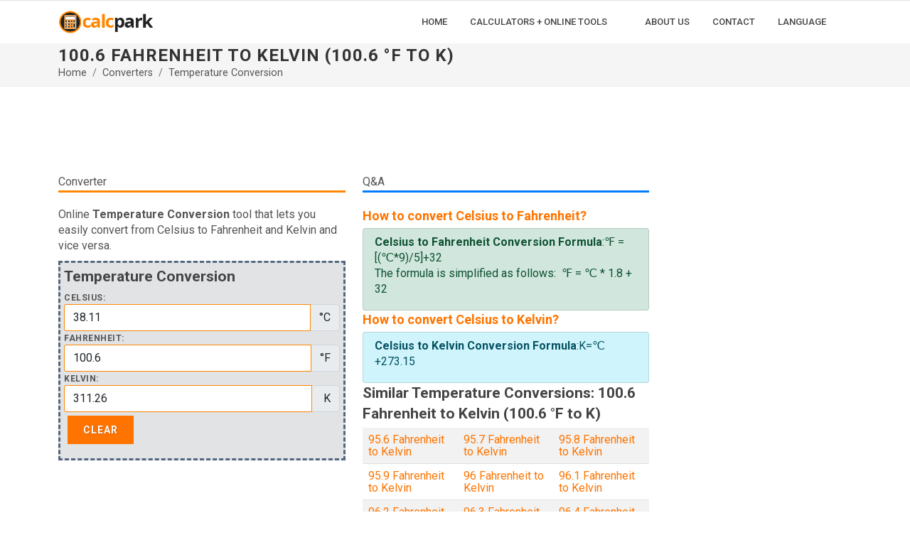

--- FILE ---
content_type: text/html; charset=UTF-8
request_url: https://calcpark.com/temperature-conversion/100.6-fahrenheit-to-kelvin
body_size: 5392
content:
<!DOCTYPE html>
<html lang="en">
<head>
  <meta http-equiv="content-type" content="text/html; charset=utf-8" />
  <meta name="viewport" content="width=device-width, initial-scale=1">
  <title>100.6 Fahrenheit to Kelvin (100.6 °F to K) | calcpark.com</title>
  <meta name="description" content="What is 100.6 Fahrenheit in Kelvin? result -> 311.26 Kelvin ✅ Easy-to-use Temperature Conversion tool. 100.6 °F to K Converter" />
	<link href="https://fonts.googleapis.com/css2?family=Roboto+Slab:wght@400;600;700&family=Roboto:wght@400;500;700&display=swap" rel="stylesheet">
		<link rel="stylesheet" href="https://cdnjs.cloudflare.com/ajax/libs/bootstrap/5.1.3/css/bootstrap.min.css" integrity="sha512-GQGU0fMMi238uA+a/bdWJfpUGKUkBdgfFdgBm72SUQ6BeyWjoY/ton0tEjH+OSH9iP4Dfh+7HM0I9f5eR0L/4w==" crossorigin="anonymous" referrerpolicy="no-referrer" />
	<link rel="stylesheet" href="/static/css/style.css" type="text/css" />
	<meta name="viewport" content="width=device-width, initial-scale=1" />
	<link rel="stylesheet" href="/static/css/news.css" type="text/css" />
	<script src="https://cdnjs.cloudflare.com/ajax/libs/jquery/3.6.0/jquery.min.js" integrity="sha512-894YE6QWD5I59HgZOGReFYm4dnWc1Qt5NtvYSaNcOP+u1T9qYdvdihz0PPSiiqn/+/3e7Jo4EaG7TubfWGUrMQ==" crossorigin="anonymous" referrerpolicy="no-referrer"></script>
		<!-- Google Tag Manager -->
	<script>(function(w,d,s,l,i){w[l]=w[l]||[];w[l].push({'gtm.start':
	new Date().getTime(),event:'gtm.js'});var f=d.getElementsByTagName(s)[0],
	j=d.createElement(s),dl=l!='dataLayer'?'&l='+l:'';j.async=true;j.src=
	'https://www.googletagmanager.com/gtm.js?id='+i+dl;f.parentNode.insertBefore(j,f);
	})(window,document,'script','dataLayer','GTM-MHBBL8H');</script>
	<!-- End Google Tag Manager -->	
	<script async src="https://pagead2.googlesyndication.com/pagead/js/adsbygoogle.js?client=ca-pub-8009845816893281"
			crossorigin="anonymous"></script>	
</head>
<body class="stretched">
<!-- Google Tag Manager (noscript) -->
<noscript><iframe src="https://www.googletagmanager.com/ns.html?id=GTM-MHBBL8H"
height="0" width="0" style="display:none;visibility:hidden"></iframe></noscript>
<!-- End Google Tag Manager (noscript) -->
	<div id="wrapper" class="clearfix">
		<header id="header" class="header-size-sm" data-sticky-shrink="false">
			<div id="header-wrap" class="border-top border-f5">
				<div class="container">
					<div class="header-row flex-lg-row">
						<div id="logo">
							<a href="/"><img src="/static/img/calcpark-logo-2022.png" width="135" height="65" class="img-fluid" alt="calcpark"></a>
						</div>
						<div id="primary-menu-trigger">
							<svg class="svg-trigger" viewBox="0 0 100 100"><path d="m 30,33 h 40 c 3.722839,0 7.5,3.126468 7.5,8.578427 0,5.451959 -2.727029,8.421573 -7.5,8.421573 h -20"></path><path d="m 30,50 h 40"></path><path d="m 70,67 h -40 c 0,0 -7.5,-0.802118 -7.5,-8.365747 0,-7.563629 7.5,-8.634253 7.5,-8.634253 h 20"></path></svg>
						</div>

						<!-- Primary Navigation
						============================================= -->
						<nav class="primary-menu with-arrows">
							<ul class="menu-container">
								<li class="menu-item menu-color-home"><a class="menu-link" href="/"><div>Home</div></a></li>
								<li class="menu-item menu-color-calculator"><a class="menu-link" href="#"><div>Calculators + Online Tools</div></a>							
								<ul class="sub-menu-container">
									<li class="menu-item menu-color-calculator"><a class="menu-link" href="/calculators"><div>Calculators</div></a></li>
									<li class="menu-item menu-color-converter"><a class="menu-link" href="/converters"><div>Converters</div></a></li>
									<li class="menu-item menu-color-counter"><a class="menu-link" href="/countdowns"><div>Countdowns</div></a></li>
									<li class="menu-item menu-color-generator"><a class="menu-link" href="/generators"><div>Generators</div></a></li>
									<li class="menu-item menu-color-table"><a class="menu-link" href="/tables-charts"><div>Tables & Charts</div></a></li>
									<li class="menu-item menu-color-tool"><a class="menu-link" href="/online-tools"><div>Online Tools</div></a></li>
								</ul>
								</li>
								<li class="menu-item menu-color-tool"><a class="menu-link" href="/about-us"><div>About Us</div></a></li>
								<li class="menu-item menu-color-table"><a class="menu-link" href="/contact"><div>Contact</div></a></li>
								<li class="menu-item menu-color-counter"><a class="menu-link" href="#"><div>Language</div></a>
									<ul class="sub-menu-container">
																				<li class="menu-item menu-color-tool"><a class="menu-link" href="/"><div>English</div></a></li>
																				<li class="menu-item menu-color-tool"><a class="menu-link" href="/es/"><div>Español</div></a></li>
																			</ul>
								</li>
								
							</ul>
							<!-- Mobile Menu -->
							<ul class="menu-container mobile-primary-menu">
								<li class="menu-item menu-color-home"><a class="menu-link" href="/"><div>Home</div></a></li>
								<li class="menu-item menu-color-calculator"><a class="menu-link" href="#"><div>Calculators + Online Tools</div></a>							
								<ul class="sub-menu-container">
									<li class="menu-item menu-color-calculator"><a class="menu-link" href="/calculators"><div>Calculators</div></a></li>
									<li class="menu-item menu-color-converter"><a class="menu-link" href="/converters"><div>Converters</div></a></li>
									<li class="menu-item menu-color-counter"><a class="menu-link" href="/countdowns"><div>Countdowns</div></a></li>
									<li class="menu-item menu-color-generator"><a class="menu-link" href="/generators"><div>Generators</div></a></li>
									<li class="menu-item menu-color-table"><a class="menu-link" href="/tables-charts"><div>Tables & Charts</div></a></li>
									<li class="menu-item menu-color-tool"><a class="menu-link" href="/online-tools"><div>Online Tools</div></a></li>
								</ul>
								</li>
								<li class="menu-item menu-color-tool"><a class="menu-link" href="/about-us"><div>About Us</div></a></li>
								<li class="menu-item menu-color-table"><a class="menu-link" href="/contact"><div>Contact</div></a></li>
								<li class="menu-item menu-color-counter"><a class="menu-link" href="#"><div>Language</div></a>
									<ul class="sub-menu-container">
																				<li class="menu-item menu-color-tool"><a class="menu-link" href="/"><div>English</div></a></li>
																				<li class="menu-item menu-color-tool"><a class="menu-link" href="/es/"><div>Español</div></a></li>
																			</ul>
								</li>
							</ul>
						</nav>
					</div>
				</div>
			</div>
			<div class="header-wrap-clone"></div>
		</header>

<section id="page-title">
			<div class="container clearfix">
				<h1>
				100.6 Fahrenheit to Kelvin (100.6 °F to K)				</h1>

				<ol class="breadcrumb">
					<li class="breadcrumb-item"><a href="/">Home</a></li>
					<li class="breadcrumb-item"><a href="/converters">Converters</a></li>
					<li class="breadcrumb-item active" aria-current="page"><a href="/temperature-conversion">Temperature Conversion</a></li>
				</ol>
			</div>
		</section>
		<!-- Content -->
		<section id="content">
			<div class="content-wrap">
				<div class="container clearfix">
					<div class="row pt-3">
						<div class="col-lg-9">
							<div class="row">
								<div class="col-lg-12">
									<div id="banner1">
    <!-- calcpark-2022-banner-1 -->
    <ins class="adsbygoogle"
         style="display:inline-block;min-width:350px;max-width:970px;width:100%;height:90px"
         data-ad-client="ca-pub-8009845816893281"
         data-ad-slot="1474450346"></ins>
    <script>
         (adsbygoogle = window.adsbygoogle || []).push({});
    </script>
</div>								</div>
							</div>
							<div class="row pt-3">
								<div class="col-md-6">
									<span class="hhead">Converter</span>
									<div class="line line-xs line-home"></div>
									<p>Online <b>Temperature Conversion</b> tool that lets you easily convert from Celsius to Fahrenheit and Kelvin and vice versa.</p>									
									<div id="fbuilder">
										<h2>Temperature Conversion</h2>
										<form>
										  <div class="row">
											<div class="col">
												<label for="cel">Celsius:</label>
												<div class="input-group">
													<input type="text" id="cel" name="cel" value="" class="form-control required valid" placeholder="" required oninput="celTo(this.value)" onchange="celTo(this.value)"><div class="input-group-text">&#176;C</div>
												</div>
										
												<label for="fah">Fahrenheit:</label>
												<div class="input-group">
													<input type="text" id="fah" name="fah" value="100.6" class="form-control required valid" placeholder="" required oninput="fahTo(this.value)" onchange="fahTo(this.value)"><div class="input-group-text">&#176;F</div>
												</div>
												
												<label for="kel">Kelvin:</label>
												<div class="input-group">
													<input type="text" id="kel" name="kel" value="" class="form-control required valid" placeholder="" required oninput="kelTo(this.value)" onchange="kelTo(this.value)"><div class="input-group-text">&nbsp;K</div>
												</div>
												
												<input type="button" class="button" onclick="tcoClear()" value="CLEAR">
											</div>
										  </div>
										</form>
									</div>
									<br>
<div class="row">
	<div class="col">
		<div id="banner2">
			<!-- calcpark-2022-banner-2 -->
			<ins class="adsbygoogle"
				 style="display:block"
				 data-ad-client="ca-pub-8009845816893281"
				 data-ad-slot="2288321642"
				 data-ad-format="auto"
				 data-full-width-responsive="true"> </ins>
			<script>
				 (adsbygoogle = window.adsbygoogle || []).push({});
			</script>
		</div>
	</div>
</div><br>
																	</div>
								<div class="col-md-6">
									<span class="hhead">Q&A</span>
									<div class="line line-xs line-converter"></div>
																											<h3><a href="/temperature-conversion/celsius-to-fahrenheit-converter">How to convert Celsius to Fahrenheit?</a></h3><ul class="list-group mb-0"><li class="list-group-item list-group-item-success"><p><strong>Celsius to Fahrenheit Conversion Formula</strong>:&#8457 = [(&#8451;*9)/5]+32<br>The formula is simplified as follows: &nbsp;&#8457 = &#8451; * 1.8 + 32</p></li></ul><h3><a href="/temperature-conversion/celsius-to-kelvin-converter">How to convert Celsius to Kelvin?</a></h3><ul class="list-group mb-0"><li class="list-group-item list-group-item-info"><p><strong>Celsius to Kelvin Conversion Formula</strong>:K=&#8451;+273.15</p></li></ul><h2>Similar Temperature Conversions: 100.6 Fahrenheit to Kelvin (100.6 °F to K)</h2><table class="table table-striped"><tr><td><a href="/temperature-conversion/95.6-fahrenheit-to-kelvin">95.6 Fahrenheit to Kelvin</a></td><td><a href="/temperature-conversion/95.7-fahrenheit-to-kelvin">95.7 Fahrenheit to Kelvin</a></td><td><a href="/temperature-conversion/95.8-fahrenheit-to-kelvin">95.8 Fahrenheit to Kelvin</a></td></tr><tr><td><a href="/temperature-conversion/95.9-fahrenheit-to-kelvin">95.9 Fahrenheit to Kelvin</a></td><td><a href="/temperature-conversion/96-fahrenheit-to-kelvin">96 Fahrenheit to Kelvin</a></td><td><a href="/temperature-conversion/96.1-fahrenheit-to-kelvin">96.1 Fahrenheit to Kelvin</a></td></tr><tr><td><a href="/temperature-conversion/96.2-fahrenheit-to-kelvin">96.2 Fahrenheit to Kelvin</a></td><td><a href="/temperature-conversion/96.3-fahrenheit-to-kelvin">96.3 Fahrenheit to Kelvin</a></td><td><a href="/temperature-conversion/96.4-fahrenheit-to-kelvin">96.4 Fahrenheit to Kelvin</a></td></tr><tr><td><a href="/temperature-conversion/96.5-fahrenheit-to-kelvin">96.5 Fahrenheit to Kelvin</a></td><td><a href="/temperature-conversion/96.6-fahrenheit-to-kelvin">96.6 Fahrenheit to Kelvin</a></td><td><a href="/temperature-conversion/96.7-fahrenheit-to-kelvin">96.7 Fahrenheit to Kelvin</a></td></tr><tr><td><a href="/temperature-conversion/96.8-fahrenheit-to-kelvin">96.8 Fahrenheit to Kelvin</a></td><td><a href="/temperature-conversion/96.9-fahrenheit-to-kelvin">96.9 Fahrenheit to Kelvin</a></td><td><a href="/temperature-conversion/97-fahrenheit-to-kelvin">97 Fahrenheit to Kelvin</a></td></tr><tr><td><a href="/temperature-conversion/97.1-fahrenheit-to-kelvin">97.1 Fahrenheit to Kelvin</a></td><td><a href="/temperature-conversion/97.2-fahrenheit-to-kelvin">97.2 Fahrenheit to Kelvin</a></td><td><a href="/temperature-conversion/97.3-fahrenheit-to-kelvin">97.3 Fahrenheit to Kelvin</a></td></tr><tr><td><a href="/temperature-conversion/97.4-fahrenheit-to-kelvin">97.4 Fahrenheit to Kelvin</a></td><td><a href="/temperature-conversion/97.5-fahrenheit-to-kelvin">97.5 Fahrenheit to Kelvin</a></td><td><a href="/temperature-conversion/97.6-fahrenheit-to-kelvin">97.6 Fahrenheit to Kelvin</a></td></tr><tr><td><a href="/temperature-conversion/97.7-fahrenheit-to-kelvin">97.7 Fahrenheit to Kelvin</a></td><td><a href="/temperature-conversion/97.8-fahrenheit-to-kelvin">97.8 Fahrenheit to Kelvin</a></td><td><a href="/temperature-conversion/97.9-fahrenheit-to-kelvin">97.9 Fahrenheit to Kelvin</a></td></tr><tr><td><a href="/temperature-conversion/98-fahrenheit-to-kelvin">98 Fahrenheit to Kelvin</a></td><td><a href="/temperature-conversion/98.1-fahrenheit-to-kelvin">98.1 Fahrenheit to Kelvin</a></td><td><a href="/temperature-conversion/98.2-fahrenheit-to-kelvin">98.2 Fahrenheit to Kelvin</a></td></tr><tr><td><a href="/temperature-conversion/98.3-fahrenheit-to-kelvin">98.3 Fahrenheit to Kelvin</a></td><td><a href="/temperature-conversion/98.4-fahrenheit-to-kelvin">98.4 Fahrenheit to Kelvin</a></td><td><a href="/temperature-conversion/98.5-fahrenheit-to-kelvin">98.5 Fahrenheit to Kelvin</a></td></tr><tr><td><a href="/temperature-conversion/98.6-fahrenheit-to-kelvin">98.6 Fahrenheit to Kelvin</a></td><td><a href="/temperature-conversion/98.7-fahrenheit-to-kelvin">98.7 Fahrenheit to Kelvin</a></td><td><a href="/temperature-conversion/98.8-fahrenheit-to-kelvin">98.8 Fahrenheit to Kelvin</a></td></tr><tr><td><a href="/temperature-conversion/98.9-fahrenheit-to-kelvin">98.9 Fahrenheit to Kelvin</a></td><td><a href="/temperature-conversion/99-fahrenheit-to-kelvin">99 Fahrenheit to Kelvin</a></td><td><a href="/temperature-conversion/99.1-fahrenheit-to-kelvin">99.1 Fahrenheit to Kelvin</a></td></tr><tr><td><a href="/temperature-conversion/99.2-fahrenheit-to-kelvin">99.2 Fahrenheit to Kelvin</a></td><td><a href="/temperature-conversion/99.3-fahrenheit-to-kelvin">99.3 Fahrenheit to Kelvin</a></td><td><a href="/temperature-conversion/99.4-fahrenheit-to-kelvin">99.4 Fahrenheit to Kelvin</a></td></tr><tr><td><a href="/temperature-conversion/99.5-fahrenheit-to-kelvin">99.5 Fahrenheit to Kelvin</a></td><td><a href="/temperature-conversion/99.6-fahrenheit-to-kelvin">99.6 Fahrenheit to Kelvin</a></td><td><a href="/temperature-conversion/99.7-fahrenheit-to-kelvin">99.7 Fahrenheit to Kelvin</a></td></tr><tr><td><a href="/temperature-conversion/99.8-fahrenheit-to-kelvin">99.8 Fahrenheit to Kelvin</a></td><td><a href="/temperature-conversion/99.9-fahrenheit-to-kelvin">99.9 Fahrenheit to Kelvin</a></td><td><a href="/temperature-conversion/100-fahrenheit-to-kelvin">100 Fahrenheit to Kelvin</a></td></tr><tr><td><a href="/temperature-conversion/100.1-fahrenheit-to-kelvin">100.1 Fahrenheit to Kelvin</a></td><td><a href="/temperature-conversion/100.2-fahrenheit-to-kelvin">100.2 Fahrenheit to Kelvin</a></td><td><a href="/temperature-conversion/100.3-fahrenheit-to-kelvin">100.3 Fahrenheit to Kelvin</a></td></tr><tr><td><a href="/temperature-conversion/100.4-fahrenheit-to-kelvin">100.4 Fahrenheit to Kelvin</a></td><td><a href="/temperature-conversion/100.5-fahrenheit-to-kelvin">100.5 Fahrenheit to Kelvin</a></td><td><a href="/temperature-conversion/100.6-fahrenheit-to-kelvin">100.6 Fahrenheit to Kelvin</a></td></tr><tr><td><a href="/temperature-conversion/100.7-fahrenheit-to-kelvin">100.7 Fahrenheit to Kelvin</a></td><td><a href="/temperature-conversion/100.8-fahrenheit-to-kelvin">100.8 Fahrenheit to Kelvin</a></td><td><a href="/temperature-conversion/100.9-fahrenheit-to-kelvin">100.9 Fahrenheit to Kelvin</a></td></tr><tr><td><a href="/temperature-conversion/101-fahrenheit-to-kelvin">101 Fahrenheit to Kelvin</a></td><td><a href="/temperature-conversion/101.1-fahrenheit-to-kelvin">101.1 Fahrenheit to Kelvin</a></td><td><a href="/temperature-conversion/101.2-fahrenheit-to-kelvin">101.2 Fahrenheit to Kelvin</a></td></tr><tr><td><a href="/temperature-conversion/101.3-fahrenheit-to-kelvin">101.3 Fahrenheit to Kelvin</a></td><td><a href="/temperature-conversion/101.4-fahrenheit-to-kelvin">101.4 Fahrenheit to Kelvin</a></td><td><a href="/temperature-conversion/101.5-fahrenheit-to-kelvin">101.5 Fahrenheit to Kelvin</a></td></tr><tr><td><a href="/temperature-conversion/101.6-fahrenheit-to-kelvin">101.6 Fahrenheit to Kelvin</a></td><td><a href="/temperature-conversion/101.7-fahrenheit-to-kelvin">101.7 Fahrenheit to Kelvin</a></td><td><a href="/temperature-conversion/101.8-fahrenheit-to-kelvin">101.8 Fahrenheit to Kelvin</a></td></tr><tr><td><a href="/temperature-conversion/101.9-fahrenheit-to-kelvin">101.9 Fahrenheit to Kelvin</a></td><td><a href="/temperature-conversion/102-fahrenheit-to-kelvin">102 Fahrenheit to Kelvin</a></td><td><a href="/temperature-conversion/102.1-fahrenheit-to-kelvin">102.1 Fahrenheit to Kelvin</a></td></tr><tr><td><a href="/temperature-conversion/102.2-fahrenheit-to-kelvin">102.2 Fahrenheit to Kelvin</a></td><td><a href="/temperature-conversion/102.3-fahrenheit-to-kelvin">102.3 Fahrenheit to Kelvin</a></td><td><a href="/temperature-conversion/102.4-fahrenheit-to-kelvin">102.4 Fahrenheit to Kelvin</a></td></tr><tr><td><a href="/temperature-conversion/102.5-fahrenheit-to-kelvin">102.5 Fahrenheit to Kelvin</a></td><td><a href="/temperature-conversion/102.6-fahrenheit-to-kelvin">102.6 Fahrenheit to Kelvin</a></td><td><a href="/temperature-conversion/102.7-fahrenheit-to-kelvin">102.7 Fahrenheit to Kelvin</a></td></tr><tr><td><a href="/temperature-conversion/102.8-fahrenheit-to-kelvin">102.8 Fahrenheit to Kelvin</a></td><td><a href="/temperature-conversion/102.9-fahrenheit-to-kelvin">102.9 Fahrenheit to Kelvin</a></td><td><a href="/temperature-conversion/103-fahrenheit-to-kelvin">103 Fahrenheit to Kelvin</a></td></tr><tr><td><a href="/temperature-conversion/103.1-fahrenheit-to-kelvin">103.1 Fahrenheit to Kelvin</a></td><td><a href="/temperature-conversion/103.2-fahrenheit-to-kelvin">103.2 Fahrenheit to Kelvin</a></td><td><a href="/temperature-conversion/103.3-fahrenheit-to-kelvin">103.3 Fahrenheit to Kelvin</a></td></tr><tr><td><a href="/temperature-conversion/103.4-fahrenheit-to-kelvin">103.4 Fahrenheit to Kelvin</a></td><td><a href="/temperature-conversion/103.5-fahrenheit-to-kelvin">103.5 Fahrenheit to Kelvin</a></td><td><a href="/temperature-conversion/103.6-fahrenheit-to-kelvin">103.6 Fahrenheit to Kelvin</a></td></tr><tr><td><a href="/temperature-conversion/103.7-fahrenheit-to-kelvin">103.7 Fahrenheit to Kelvin</a></td><td><a href="/temperature-conversion/103.8-fahrenheit-to-kelvin">103.8 Fahrenheit to Kelvin</a></td><td><a href="/temperature-conversion/103.9-fahrenheit-to-kelvin">103.9 Fahrenheit to Kelvin</a></td></tr><tr><td><a href="/temperature-conversion/104-fahrenheit-to-kelvin">104 Fahrenheit to Kelvin</a></td><td><a href="/temperature-conversion/104.1-fahrenheit-to-kelvin">104.1 Fahrenheit to Kelvin</a></td><td><a href="/temperature-conversion/104.2-fahrenheit-to-kelvin">104.2 Fahrenheit to Kelvin</a></td></tr><tr><td><a href="/temperature-conversion/104.3-fahrenheit-to-kelvin">104.3 Fahrenheit to Kelvin</a></td><td><a href="/temperature-conversion/104.4-fahrenheit-to-kelvin">104.4 Fahrenheit to Kelvin</a></td><td><a href="/temperature-conversion/104.5-fahrenheit-to-kelvin">104.5 Fahrenheit to Kelvin</a></td></tr><tr><td><a href="/temperature-conversion/104.6-fahrenheit-to-kelvin">104.6 Fahrenheit to Kelvin</a></td><td><a href="/temperature-conversion/104.7-fahrenheit-to-kelvin">104.7 Fahrenheit to Kelvin</a></td><td><a href="/temperature-conversion/104.8-fahrenheit-to-kelvin">104.8 Fahrenheit to Kelvin</a></td></tr><tr><td><a href="/temperature-conversion/104.9-fahrenheit-to-kelvin">104.9 Fahrenheit to Kelvin</a></td><td><a href="/temperature-conversion/105-fahrenheit-to-kelvin">105 Fahrenheit to Kelvin</a></td><td><a href="/temperature-conversion/105.1-fahrenheit-to-kelvin">105.1 Fahrenheit to Kelvin</a></td></tr><tr><td><a href="/temperature-conversion/105.2-fahrenheit-to-kelvin">105.2 Fahrenheit to Kelvin</a></td><td><a href="/temperature-conversion/105.3-fahrenheit-to-kelvin">105.3 Fahrenheit to Kelvin</a></td><td><a href="/temperature-conversion/105.4-fahrenheit-to-kelvin">105.4 Fahrenheit to Kelvin</a></td></tr></table>								</div>
							</div>
						</div>
						<div class="col-lg-3">
							<div class="widget clearfix">
	<div id="banner3" style="height:300px;width:100%;text-align:center;">
		<!-- calcpark-2022-banner-3 -->
		<ins class="adsbygoogle"
			 style="display:block"
			 data-ad-client="ca-pub-8009845816893281"
			 data-ad-slot="8470586617"
			 data-ad-format="auto"
			 data-full-width-responsive="true"> </ins>
		<script>
			 (adsbygoogle = window.adsbygoogle || []).push({});
		</script>
	</div>
</div>
<div class="widget clearfix">
	<div class="card">
		<div class="card-body">
			<div class="center">
				<i class="icon-line-mail text-muted mb-3" style="font-size: 48px;line-height: 1"></i>
				<h3 class="h3 mb-3 fw-normal font-primary">Link to Us!</h3>
				<span class="font-secondary mb-3">If you like CalcPark.com please consider adding a link to this site. Just copy-paste the link or html code below to your page!</span>
			</div>
			
			<p><a href="https://calcpark.com/temperature-conversion/100.6-fahrenheit-to-kelvin" target="_blank">100.6 Fahrenheit to Kelvin (100.6 °F to K) | calcpark.com</a></p><label for="clink">link:</label><textarea id="clink" name="textarea" class="form-control" readonly>&lt;a href="http://calcpark.com/temperature-conversion/100.6-fahrenheit-to-kelvin" target="_blank" &gt;100.6 Fahrenheit to Kelvin (100.6 °F to K) | calcpark.com&lt;/a&gt;</textarea>			<br>
			<div class="center"><small class="mt-5 text-muted fst-italic">Thank you for your help!</small></div>
		</div>
	</div>
</div>						</div>
					</div>
				</div>
			</div>
		</section>
<script>
var prec = 2;
Number.prototype.round = function(places) {
  return +(Math.round(this + "e+" + places)  + "e-" + places);
}
function celTo (num) {
	if ((num)||(num===0)) {
		num = num.toString();
		var regex = /[0-9\.\,\-]/g;
		try {
			num = num.match(regex).join('');
			num = num.replace(/,/, '.');
			$('#cel').val(num);
		} catch(err) {
			$('#cel').val('');
			return;
		}
		num = parseFloat($("#cel").val());
		var fah = (c2f(num)).round(prec);
		$('#fah').val(fah);
		var kel = (c2k(num)).round(prec);
		$('#kel').val(kel);

	} else {
		tcoClear();}
}
function fahTo (num) {
	if ((num)||(num===0)) {
		num = num.toString();
		var regex = /[0-9\.\,\-]/g;
		try {
			num = num.match(regex).join('');
			num = num.replace(/,/, '.');
			$('#fah').val(num);
		} catch(err) {
			$('#fah').val('');
			return;
		}
		num = parseFloat($("#fah").val());
		var cel = (f2c(num)).round(prec);
		$('#cel').val(cel);
		var kel = (f2k(num)).round(prec);
		$('#kel').val(kel);

	} else {tcoClear();}
}
function kelTo (num) {
	if ((num)||(num===0)) {
		num = num.toString();
		var regex = /[0-9\.\,\-]/g;
		try {
			num = num.match(regex).join('');
			num = num.replace(/,/, '.');
			$('#kel').val(num);
		} catch(err) {
			$('#kel').val('');
			return;
		}
		num = parseFloat($("#kel").val());
		var cel = (k2c(num)).round(prec);
		$('#cel').val(cel);
		var fah = (k2f(num)).round(prec);
		$('#fah').val(fah);

	} else {tcoClear();}
}
function c2f(celsius) {
	return (9/5)*celsius+32;
}
function c2k(celsius) {
	return celsius+273.15;
}
function f2c(fahrenheit) {
	return (5/9)*(fahrenheit-32);
}
function f2k(fahrenheit) {
	return (5/9)*(fahrenheit+ 459.67);
}
function k2c(kelvin) {
	return kelvin-273.15;
}
function k2f(kelvin) {
	return (9/5)*(kelvin-273.15)+32;
}

function tcoClear() {
	$("#cel").val("");
	$("#fah").val("");
	$("#kel").val("");
}
</script>
<script>document.addEventListener('DOMContentLoaded', function() {	fahTo(100.6);})</script><!-- Footer -->
		<footer id="footer" class="dark" style="background-color: #1f2024;">
			<div class="container">
				<div class="footer-widgets-wrap row clearfix">
					<div class="col-6">
						<!-- FW1 -->
						<div class="widget clearfix">
							<h4 class="mb-3 mb-sm-4">About Us</h4>
							<div class="posts-sm row col-mb-30" id="post-list-footer">
								<div class="entry col-12">
									<img src="/static/img/calcpark-logo-white-2022.png" alt="calcpark.com" width="222" height="100" class="img-fluid" >
								</div>

								<div class="entry col-12">
									<p>You can count on us. Free online calculators, converters, chart and other tools to easily get a quick and accurate answer for your numerical question.</p>
								</div>
							</div>
						</div>
					</div>
					<!-- FW2 -->
					<div class="col-6">
						<div class="widget clearfix">
							<h4 class="mb-3 mb-sm-4">Famous quotes</h4>
							<div class="tagcloud">
								<p>“If people do not believe that mathematics is simple, it is only because they do not realize how complicated life is.”<br> ― John von Neumann</p>
							</div>
						</div>
					</div>
				</div>
			</div>
			<div id="copyrights">
				<div class="container clearfix">
					<div class="row justify-content-center">
						<div class="col-md-4 align-self-center">
							&copy; 2018 - 2026 calcpark.com | by SAKKOM Interaktiv Ltd. <br>
							<div class="copyright-links"><a href="/term-of-service">Term of Service</a> | <a href="/privacy-policy">Privacy Policy</a> | <a href="/about-us">About Us</a> | <a href="/contact">Contact</a> </div> 
						</div>
						<div class="col-md-1 align-self-center">
							<div class="copyright-links">
							Language | 
																	<a href="/">English</a>
																	<a href="/es/">Español</a>
															</div>
						</div>	
						<div class="col-md-7 align-self-center">
							<div class="copyrights-menu float-end copyright-links m-0 clearfix">
								<a href="/">Home</a><br><a href="/calculators">Calculators</a>|<a href="/converters">Converters</a>|<a href="/countdowns">Countdowns</a>|<a href="/generators">Generators</a>|<a href="/tables-charts">Tables & Charts</a>|<a href="/online-tools">Online Tools</a>
							</div>
						</div>
					</div>
				</div>
			</div>
		</footer>
	</div>
	<button onclick="topFunction()" id="teteje" title="Go to top">&uarr;</button>
	<script>
		var mybutton = document.getElementById("teteje");
		window.onscroll = function() {scrollFunction()};
		function scrollFunction() {
		  if (document.body.scrollTop > 20 || document.documentElement.scrollTop > 20) {
			mybutton.style.display = "block";
		  } else {
			mybutton.style.display = "none";
		  }
		}
		function topFunction() {
		  window.scrollTo({top: 0, behavior: 'smooth'});
		}
		</script>
		<script src="/static/js/f7.min.js"></script>
		<script defer src="https://static.cloudflareinsights.com/beacon.min.js/vcd15cbe7772f49c399c6a5babf22c1241717689176015" integrity="sha512-ZpsOmlRQV6y907TI0dKBHq9Md29nnaEIPlkf84rnaERnq6zvWvPUqr2ft8M1aS28oN72PdrCzSjY4U6VaAw1EQ==" data-cf-beacon='{"version":"2024.11.0","token":"a51bfc28df8d4d709cf2f52447cac2f8","r":1,"server_timing":{"name":{"cfCacheStatus":true,"cfEdge":true,"cfExtPri":true,"cfL4":true,"cfOrigin":true,"cfSpeedBrain":true},"location_startswith":null}}' crossorigin="anonymous"></script>
</body>
</html>

--- FILE ---
content_type: text/html; charset=utf-8
request_url: https://www.google.com/recaptcha/api2/aframe
body_size: 266
content:
<!DOCTYPE HTML><html><head><meta http-equiv="content-type" content="text/html; charset=UTF-8"></head><body><script nonce="Hy2Tx8JjlTLt3sgdM2LelQ">/** Anti-fraud and anti-abuse applications only. See google.com/recaptcha */ try{var clients={'sodar':'https://pagead2.googlesyndication.com/pagead/sodar?'};window.addEventListener("message",function(a){try{if(a.source===window.parent){var b=JSON.parse(a.data);var c=clients[b['id']];if(c){var d=document.createElement('img');d.src=c+b['params']+'&rc='+(localStorage.getItem("rc::a")?sessionStorage.getItem("rc::b"):"");window.document.body.appendChild(d);sessionStorage.setItem("rc::e",parseInt(sessionStorage.getItem("rc::e")||0)+1);localStorage.setItem("rc::h",'1768711087543');}}}catch(b){}});window.parent.postMessage("_grecaptcha_ready", "*");}catch(b){}</script></body></html>